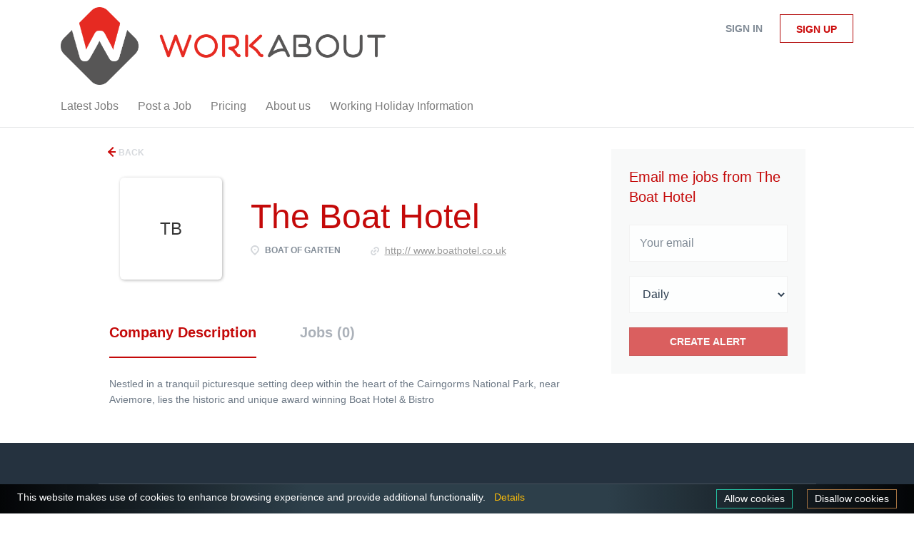

--- FILE ---
content_type: text/html;charset=utf-8
request_url: https://workabout.uk.com/company/47185/the-boat-hotel/?&page=2
body_size: 1374
content:

    <div class="container">
    <div class="row">
        <div class="search-results col-xs-12 col-sm-9 main-col">
            <div class="results text-left">
                <a href="javascript:history.back();"
                   class="btn__back">
                    Back                </a>
            </div>
            

<div class="search-results col-xs-12 company-profile-info">
    <div class="company-profile-info__header">
        <div class="media-left listing-item__logo">
            <div class="listing-item__logo--wrapper">
                                    <span class="image__fallback" title="The Boat Hotel">
                        TB
                    </span>
                            </div>
        </div>
        <div class="media-body">
            <div class="media-heading listing-item__title">
                The Boat Hotel
            </div>
            <div class="clearfix"></div>
                                        <ul class="listing-item__info">
                                                        <li class="listing-item__info--item listing-item__info--item-location">
                        Boat of Garten
                    </li>
                                                    <li class="listing-item__info--item listing-item__info--item-website">
                        <a href="http:// www.boathotel.co.uk" target="_blank">
                            http:// www.boathotel.co.uk
                        </a>
                    </li>
                            
                </ul>
                                            </div>
    </div>
</div>
            <!-- Nav tabs -->
            <div class="company-profile-info__tabs-list">
                <ul class="nav nav-tabs company-profile-info__tabs-list--tabs" role="tablist">
                                        <li role="presentation" class="active">
                        <a href="#about-info" aria-controls="about-info" role="tab" data-toggle="tab">Company Description</a>
                    </li>
                    <li role="presentation">
                        <a href="#all-vacancy" aria-controls="all-vacancy" role="tab" data-toggle="tab">Jobs (0)</a>
                    </li>
                </ul>
            </div>

            <!-- Tab panes -->
            <div class="tab-content">
                <div role="tabpanel" class="tab-pane fade in active" id="about-info">
                    <div class="profile__info">
    <div class="profile__info__description content-text"><p>Nestled in a tranquil picturesque setting deep within the heart of the Cairngorms National Park, near Aviemore, lies the historic and unique award winning Boat Hotel &amp; Bistro</p></div>
    <div class="profile__info__description content-text"></div>
</div>

                </div>
                <div role="tabpanel" class="tab-pane fade" id="all-vacancy">
                    <div class="companies-jobs-list">
                                                    <div class="search-results listing">
                                                                <button type="button" class="load-more btn btn__white hidden" data-backfilling="false" data-page="1">
                                    Load more                                </button>
                            </div>
                                            </div>
                </div>
            </div>

        </div>
        <div class="col-sm-3 col-xs-12 sidebar-col">
            <section class="main-sections main-sections__alert">
                <div class="alert__block alert__block-form">
                    <div class="subscribe__description">
                                                <h3>Email me jobs from The Boat Hotel</h3>
                    </div>
                    <form action="https://workabout.uk.com/job-alerts/create/" method="get" id="create-alert" class="alert__form with-captcha">
                        <input type="hidden" name="action" value="save" />
                        <input type="hidden" name="company" value="47185">
                        <div class="alert__messages">
                        </div>
                        <div class="form-group alert__form__input" data-field="email">
                            <input type="email" class="form-control" name="email" value="" placeholder="Your email">
                        </div>
                        <div class="form-group alert__form__input">
                            <select class="form-control" name="email_frequency">
                                <option value="daily">Daily</option>
                                <option value="weekly">Weekly</option>
                                <option value="monthly">Monthly</option>
                            </select>
                        </div>
                        <div class="form-group alert__form__input text-center">
                            <input type="submit" name="save" value="Create alert" class="btn__submit-modal btn btn__orange btn__bold" >
                        </div>
                    </form>
                </div>
            </section>
                    </div>
    </div>
</div>



